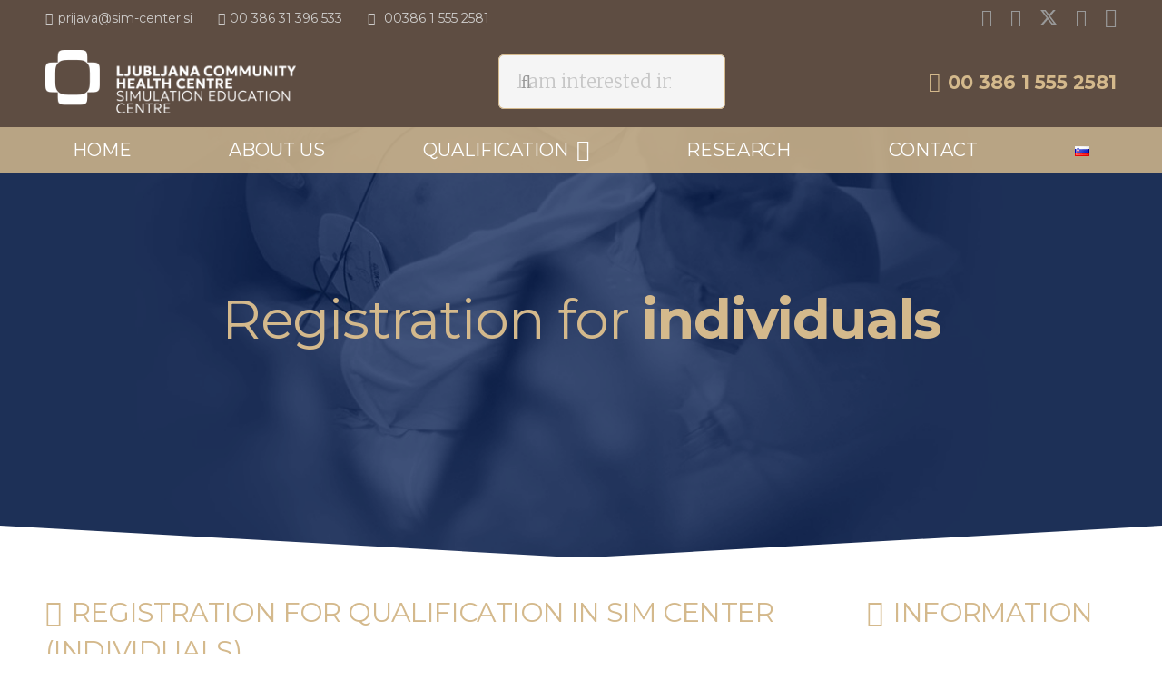

--- FILE ---
content_type: text/html; charset=utf-8
request_url: https://www.google.com/recaptcha/api2/anchor?ar=1&k=6Ley7U8dAAAAAO6hCheM8IwINLl2PlY0RPFw_aQP&co=aHR0cHM6Ly9zaW0tY2VudGVyLnNpOjQ0Mw..&hl=en-GB&v=PoyoqOPhxBO7pBk68S4YbpHZ&theme=light&size=normal&anchor-ms=20000&execute-ms=30000&cb=wibg79df7l3a
body_size: 49699
content:
<!DOCTYPE HTML><html dir="ltr" lang="en-GB"><head><meta http-equiv="Content-Type" content="text/html; charset=UTF-8">
<meta http-equiv="X-UA-Compatible" content="IE=edge">
<title>reCAPTCHA</title>
<style type="text/css">
/* cyrillic-ext */
@font-face {
  font-family: 'Roboto';
  font-style: normal;
  font-weight: 400;
  font-stretch: 100%;
  src: url(//fonts.gstatic.com/s/roboto/v48/KFO7CnqEu92Fr1ME7kSn66aGLdTylUAMa3GUBHMdazTgWw.woff2) format('woff2');
  unicode-range: U+0460-052F, U+1C80-1C8A, U+20B4, U+2DE0-2DFF, U+A640-A69F, U+FE2E-FE2F;
}
/* cyrillic */
@font-face {
  font-family: 'Roboto';
  font-style: normal;
  font-weight: 400;
  font-stretch: 100%;
  src: url(//fonts.gstatic.com/s/roboto/v48/KFO7CnqEu92Fr1ME7kSn66aGLdTylUAMa3iUBHMdazTgWw.woff2) format('woff2');
  unicode-range: U+0301, U+0400-045F, U+0490-0491, U+04B0-04B1, U+2116;
}
/* greek-ext */
@font-face {
  font-family: 'Roboto';
  font-style: normal;
  font-weight: 400;
  font-stretch: 100%;
  src: url(//fonts.gstatic.com/s/roboto/v48/KFO7CnqEu92Fr1ME7kSn66aGLdTylUAMa3CUBHMdazTgWw.woff2) format('woff2');
  unicode-range: U+1F00-1FFF;
}
/* greek */
@font-face {
  font-family: 'Roboto';
  font-style: normal;
  font-weight: 400;
  font-stretch: 100%;
  src: url(//fonts.gstatic.com/s/roboto/v48/KFO7CnqEu92Fr1ME7kSn66aGLdTylUAMa3-UBHMdazTgWw.woff2) format('woff2');
  unicode-range: U+0370-0377, U+037A-037F, U+0384-038A, U+038C, U+038E-03A1, U+03A3-03FF;
}
/* math */
@font-face {
  font-family: 'Roboto';
  font-style: normal;
  font-weight: 400;
  font-stretch: 100%;
  src: url(//fonts.gstatic.com/s/roboto/v48/KFO7CnqEu92Fr1ME7kSn66aGLdTylUAMawCUBHMdazTgWw.woff2) format('woff2');
  unicode-range: U+0302-0303, U+0305, U+0307-0308, U+0310, U+0312, U+0315, U+031A, U+0326-0327, U+032C, U+032F-0330, U+0332-0333, U+0338, U+033A, U+0346, U+034D, U+0391-03A1, U+03A3-03A9, U+03B1-03C9, U+03D1, U+03D5-03D6, U+03F0-03F1, U+03F4-03F5, U+2016-2017, U+2034-2038, U+203C, U+2040, U+2043, U+2047, U+2050, U+2057, U+205F, U+2070-2071, U+2074-208E, U+2090-209C, U+20D0-20DC, U+20E1, U+20E5-20EF, U+2100-2112, U+2114-2115, U+2117-2121, U+2123-214F, U+2190, U+2192, U+2194-21AE, U+21B0-21E5, U+21F1-21F2, U+21F4-2211, U+2213-2214, U+2216-22FF, U+2308-230B, U+2310, U+2319, U+231C-2321, U+2336-237A, U+237C, U+2395, U+239B-23B7, U+23D0, U+23DC-23E1, U+2474-2475, U+25AF, U+25B3, U+25B7, U+25BD, U+25C1, U+25CA, U+25CC, U+25FB, U+266D-266F, U+27C0-27FF, U+2900-2AFF, U+2B0E-2B11, U+2B30-2B4C, U+2BFE, U+3030, U+FF5B, U+FF5D, U+1D400-1D7FF, U+1EE00-1EEFF;
}
/* symbols */
@font-face {
  font-family: 'Roboto';
  font-style: normal;
  font-weight: 400;
  font-stretch: 100%;
  src: url(//fonts.gstatic.com/s/roboto/v48/KFO7CnqEu92Fr1ME7kSn66aGLdTylUAMaxKUBHMdazTgWw.woff2) format('woff2');
  unicode-range: U+0001-000C, U+000E-001F, U+007F-009F, U+20DD-20E0, U+20E2-20E4, U+2150-218F, U+2190, U+2192, U+2194-2199, U+21AF, U+21E6-21F0, U+21F3, U+2218-2219, U+2299, U+22C4-22C6, U+2300-243F, U+2440-244A, U+2460-24FF, U+25A0-27BF, U+2800-28FF, U+2921-2922, U+2981, U+29BF, U+29EB, U+2B00-2BFF, U+4DC0-4DFF, U+FFF9-FFFB, U+10140-1018E, U+10190-1019C, U+101A0, U+101D0-101FD, U+102E0-102FB, U+10E60-10E7E, U+1D2C0-1D2D3, U+1D2E0-1D37F, U+1F000-1F0FF, U+1F100-1F1AD, U+1F1E6-1F1FF, U+1F30D-1F30F, U+1F315, U+1F31C, U+1F31E, U+1F320-1F32C, U+1F336, U+1F378, U+1F37D, U+1F382, U+1F393-1F39F, U+1F3A7-1F3A8, U+1F3AC-1F3AF, U+1F3C2, U+1F3C4-1F3C6, U+1F3CA-1F3CE, U+1F3D4-1F3E0, U+1F3ED, U+1F3F1-1F3F3, U+1F3F5-1F3F7, U+1F408, U+1F415, U+1F41F, U+1F426, U+1F43F, U+1F441-1F442, U+1F444, U+1F446-1F449, U+1F44C-1F44E, U+1F453, U+1F46A, U+1F47D, U+1F4A3, U+1F4B0, U+1F4B3, U+1F4B9, U+1F4BB, U+1F4BF, U+1F4C8-1F4CB, U+1F4D6, U+1F4DA, U+1F4DF, U+1F4E3-1F4E6, U+1F4EA-1F4ED, U+1F4F7, U+1F4F9-1F4FB, U+1F4FD-1F4FE, U+1F503, U+1F507-1F50B, U+1F50D, U+1F512-1F513, U+1F53E-1F54A, U+1F54F-1F5FA, U+1F610, U+1F650-1F67F, U+1F687, U+1F68D, U+1F691, U+1F694, U+1F698, U+1F6AD, U+1F6B2, U+1F6B9-1F6BA, U+1F6BC, U+1F6C6-1F6CF, U+1F6D3-1F6D7, U+1F6E0-1F6EA, U+1F6F0-1F6F3, U+1F6F7-1F6FC, U+1F700-1F7FF, U+1F800-1F80B, U+1F810-1F847, U+1F850-1F859, U+1F860-1F887, U+1F890-1F8AD, U+1F8B0-1F8BB, U+1F8C0-1F8C1, U+1F900-1F90B, U+1F93B, U+1F946, U+1F984, U+1F996, U+1F9E9, U+1FA00-1FA6F, U+1FA70-1FA7C, U+1FA80-1FA89, U+1FA8F-1FAC6, U+1FACE-1FADC, U+1FADF-1FAE9, U+1FAF0-1FAF8, U+1FB00-1FBFF;
}
/* vietnamese */
@font-face {
  font-family: 'Roboto';
  font-style: normal;
  font-weight: 400;
  font-stretch: 100%;
  src: url(//fonts.gstatic.com/s/roboto/v48/KFO7CnqEu92Fr1ME7kSn66aGLdTylUAMa3OUBHMdazTgWw.woff2) format('woff2');
  unicode-range: U+0102-0103, U+0110-0111, U+0128-0129, U+0168-0169, U+01A0-01A1, U+01AF-01B0, U+0300-0301, U+0303-0304, U+0308-0309, U+0323, U+0329, U+1EA0-1EF9, U+20AB;
}
/* latin-ext */
@font-face {
  font-family: 'Roboto';
  font-style: normal;
  font-weight: 400;
  font-stretch: 100%;
  src: url(//fonts.gstatic.com/s/roboto/v48/KFO7CnqEu92Fr1ME7kSn66aGLdTylUAMa3KUBHMdazTgWw.woff2) format('woff2');
  unicode-range: U+0100-02BA, U+02BD-02C5, U+02C7-02CC, U+02CE-02D7, U+02DD-02FF, U+0304, U+0308, U+0329, U+1D00-1DBF, U+1E00-1E9F, U+1EF2-1EFF, U+2020, U+20A0-20AB, U+20AD-20C0, U+2113, U+2C60-2C7F, U+A720-A7FF;
}
/* latin */
@font-face {
  font-family: 'Roboto';
  font-style: normal;
  font-weight: 400;
  font-stretch: 100%;
  src: url(//fonts.gstatic.com/s/roboto/v48/KFO7CnqEu92Fr1ME7kSn66aGLdTylUAMa3yUBHMdazQ.woff2) format('woff2');
  unicode-range: U+0000-00FF, U+0131, U+0152-0153, U+02BB-02BC, U+02C6, U+02DA, U+02DC, U+0304, U+0308, U+0329, U+2000-206F, U+20AC, U+2122, U+2191, U+2193, U+2212, U+2215, U+FEFF, U+FFFD;
}
/* cyrillic-ext */
@font-face {
  font-family: 'Roboto';
  font-style: normal;
  font-weight: 500;
  font-stretch: 100%;
  src: url(//fonts.gstatic.com/s/roboto/v48/KFO7CnqEu92Fr1ME7kSn66aGLdTylUAMa3GUBHMdazTgWw.woff2) format('woff2');
  unicode-range: U+0460-052F, U+1C80-1C8A, U+20B4, U+2DE0-2DFF, U+A640-A69F, U+FE2E-FE2F;
}
/* cyrillic */
@font-face {
  font-family: 'Roboto';
  font-style: normal;
  font-weight: 500;
  font-stretch: 100%;
  src: url(//fonts.gstatic.com/s/roboto/v48/KFO7CnqEu92Fr1ME7kSn66aGLdTylUAMa3iUBHMdazTgWw.woff2) format('woff2');
  unicode-range: U+0301, U+0400-045F, U+0490-0491, U+04B0-04B1, U+2116;
}
/* greek-ext */
@font-face {
  font-family: 'Roboto';
  font-style: normal;
  font-weight: 500;
  font-stretch: 100%;
  src: url(//fonts.gstatic.com/s/roboto/v48/KFO7CnqEu92Fr1ME7kSn66aGLdTylUAMa3CUBHMdazTgWw.woff2) format('woff2');
  unicode-range: U+1F00-1FFF;
}
/* greek */
@font-face {
  font-family: 'Roboto';
  font-style: normal;
  font-weight: 500;
  font-stretch: 100%;
  src: url(//fonts.gstatic.com/s/roboto/v48/KFO7CnqEu92Fr1ME7kSn66aGLdTylUAMa3-UBHMdazTgWw.woff2) format('woff2');
  unicode-range: U+0370-0377, U+037A-037F, U+0384-038A, U+038C, U+038E-03A1, U+03A3-03FF;
}
/* math */
@font-face {
  font-family: 'Roboto';
  font-style: normal;
  font-weight: 500;
  font-stretch: 100%;
  src: url(//fonts.gstatic.com/s/roboto/v48/KFO7CnqEu92Fr1ME7kSn66aGLdTylUAMawCUBHMdazTgWw.woff2) format('woff2');
  unicode-range: U+0302-0303, U+0305, U+0307-0308, U+0310, U+0312, U+0315, U+031A, U+0326-0327, U+032C, U+032F-0330, U+0332-0333, U+0338, U+033A, U+0346, U+034D, U+0391-03A1, U+03A3-03A9, U+03B1-03C9, U+03D1, U+03D5-03D6, U+03F0-03F1, U+03F4-03F5, U+2016-2017, U+2034-2038, U+203C, U+2040, U+2043, U+2047, U+2050, U+2057, U+205F, U+2070-2071, U+2074-208E, U+2090-209C, U+20D0-20DC, U+20E1, U+20E5-20EF, U+2100-2112, U+2114-2115, U+2117-2121, U+2123-214F, U+2190, U+2192, U+2194-21AE, U+21B0-21E5, U+21F1-21F2, U+21F4-2211, U+2213-2214, U+2216-22FF, U+2308-230B, U+2310, U+2319, U+231C-2321, U+2336-237A, U+237C, U+2395, U+239B-23B7, U+23D0, U+23DC-23E1, U+2474-2475, U+25AF, U+25B3, U+25B7, U+25BD, U+25C1, U+25CA, U+25CC, U+25FB, U+266D-266F, U+27C0-27FF, U+2900-2AFF, U+2B0E-2B11, U+2B30-2B4C, U+2BFE, U+3030, U+FF5B, U+FF5D, U+1D400-1D7FF, U+1EE00-1EEFF;
}
/* symbols */
@font-face {
  font-family: 'Roboto';
  font-style: normal;
  font-weight: 500;
  font-stretch: 100%;
  src: url(//fonts.gstatic.com/s/roboto/v48/KFO7CnqEu92Fr1ME7kSn66aGLdTylUAMaxKUBHMdazTgWw.woff2) format('woff2');
  unicode-range: U+0001-000C, U+000E-001F, U+007F-009F, U+20DD-20E0, U+20E2-20E4, U+2150-218F, U+2190, U+2192, U+2194-2199, U+21AF, U+21E6-21F0, U+21F3, U+2218-2219, U+2299, U+22C4-22C6, U+2300-243F, U+2440-244A, U+2460-24FF, U+25A0-27BF, U+2800-28FF, U+2921-2922, U+2981, U+29BF, U+29EB, U+2B00-2BFF, U+4DC0-4DFF, U+FFF9-FFFB, U+10140-1018E, U+10190-1019C, U+101A0, U+101D0-101FD, U+102E0-102FB, U+10E60-10E7E, U+1D2C0-1D2D3, U+1D2E0-1D37F, U+1F000-1F0FF, U+1F100-1F1AD, U+1F1E6-1F1FF, U+1F30D-1F30F, U+1F315, U+1F31C, U+1F31E, U+1F320-1F32C, U+1F336, U+1F378, U+1F37D, U+1F382, U+1F393-1F39F, U+1F3A7-1F3A8, U+1F3AC-1F3AF, U+1F3C2, U+1F3C4-1F3C6, U+1F3CA-1F3CE, U+1F3D4-1F3E0, U+1F3ED, U+1F3F1-1F3F3, U+1F3F5-1F3F7, U+1F408, U+1F415, U+1F41F, U+1F426, U+1F43F, U+1F441-1F442, U+1F444, U+1F446-1F449, U+1F44C-1F44E, U+1F453, U+1F46A, U+1F47D, U+1F4A3, U+1F4B0, U+1F4B3, U+1F4B9, U+1F4BB, U+1F4BF, U+1F4C8-1F4CB, U+1F4D6, U+1F4DA, U+1F4DF, U+1F4E3-1F4E6, U+1F4EA-1F4ED, U+1F4F7, U+1F4F9-1F4FB, U+1F4FD-1F4FE, U+1F503, U+1F507-1F50B, U+1F50D, U+1F512-1F513, U+1F53E-1F54A, U+1F54F-1F5FA, U+1F610, U+1F650-1F67F, U+1F687, U+1F68D, U+1F691, U+1F694, U+1F698, U+1F6AD, U+1F6B2, U+1F6B9-1F6BA, U+1F6BC, U+1F6C6-1F6CF, U+1F6D3-1F6D7, U+1F6E0-1F6EA, U+1F6F0-1F6F3, U+1F6F7-1F6FC, U+1F700-1F7FF, U+1F800-1F80B, U+1F810-1F847, U+1F850-1F859, U+1F860-1F887, U+1F890-1F8AD, U+1F8B0-1F8BB, U+1F8C0-1F8C1, U+1F900-1F90B, U+1F93B, U+1F946, U+1F984, U+1F996, U+1F9E9, U+1FA00-1FA6F, U+1FA70-1FA7C, U+1FA80-1FA89, U+1FA8F-1FAC6, U+1FACE-1FADC, U+1FADF-1FAE9, U+1FAF0-1FAF8, U+1FB00-1FBFF;
}
/* vietnamese */
@font-face {
  font-family: 'Roboto';
  font-style: normal;
  font-weight: 500;
  font-stretch: 100%;
  src: url(//fonts.gstatic.com/s/roboto/v48/KFO7CnqEu92Fr1ME7kSn66aGLdTylUAMa3OUBHMdazTgWw.woff2) format('woff2');
  unicode-range: U+0102-0103, U+0110-0111, U+0128-0129, U+0168-0169, U+01A0-01A1, U+01AF-01B0, U+0300-0301, U+0303-0304, U+0308-0309, U+0323, U+0329, U+1EA0-1EF9, U+20AB;
}
/* latin-ext */
@font-face {
  font-family: 'Roboto';
  font-style: normal;
  font-weight: 500;
  font-stretch: 100%;
  src: url(//fonts.gstatic.com/s/roboto/v48/KFO7CnqEu92Fr1ME7kSn66aGLdTylUAMa3KUBHMdazTgWw.woff2) format('woff2');
  unicode-range: U+0100-02BA, U+02BD-02C5, U+02C7-02CC, U+02CE-02D7, U+02DD-02FF, U+0304, U+0308, U+0329, U+1D00-1DBF, U+1E00-1E9F, U+1EF2-1EFF, U+2020, U+20A0-20AB, U+20AD-20C0, U+2113, U+2C60-2C7F, U+A720-A7FF;
}
/* latin */
@font-face {
  font-family: 'Roboto';
  font-style: normal;
  font-weight: 500;
  font-stretch: 100%;
  src: url(//fonts.gstatic.com/s/roboto/v48/KFO7CnqEu92Fr1ME7kSn66aGLdTylUAMa3yUBHMdazQ.woff2) format('woff2');
  unicode-range: U+0000-00FF, U+0131, U+0152-0153, U+02BB-02BC, U+02C6, U+02DA, U+02DC, U+0304, U+0308, U+0329, U+2000-206F, U+20AC, U+2122, U+2191, U+2193, U+2212, U+2215, U+FEFF, U+FFFD;
}
/* cyrillic-ext */
@font-face {
  font-family: 'Roboto';
  font-style: normal;
  font-weight: 900;
  font-stretch: 100%;
  src: url(//fonts.gstatic.com/s/roboto/v48/KFO7CnqEu92Fr1ME7kSn66aGLdTylUAMa3GUBHMdazTgWw.woff2) format('woff2');
  unicode-range: U+0460-052F, U+1C80-1C8A, U+20B4, U+2DE0-2DFF, U+A640-A69F, U+FE2E-FE2F;
}
/* cyrillic */
@font-face {
  font-family: 'Roboto';
  font-style: normal;
  font-weight: 900;
  font-stretch: 100%;
  src: url(//fonts.gstatic.com/s/roboto/v48/KFO7CnqEu92Fr1ME7kSn66aGLdTylUAMa3iUBHMdazTgWw.woff2) format('woff2');
  unicode-range: U+0301, U+0400-045F, U+0490-0491, U+04B0-04B1, U+2116;
}
/* greek-ext */
@font-face {
  font-family: 'Roboto';
  font-style: normal;
  font-weight: 900;
  font-stretch: 100%;
  src: url(//fonts.gstatic.com/s/roboto/v48/KFO7CnqEu92Fr1ME7kSn66aGLdTylUAMa3CUBHMdazTgWw.woff2) format('woff2');
  unicode-range: U+1F00-1FFF;
}
/* greek */
@font-face {
  font-family: 'Roboto';
  font-style: normal;
  font-weight: 900;
  font-stretch: 100%;
  src: url(//fonts.gstatic.com/s/roboto/v48/KFO7CnqEu92Fr1ME7kSn66aGLdTylUAMa3-UBHMdazTgWw.woff2) format('woff2');
  unicode-range: U+0370-0377, U+037A-037F, U+0384-038A, U+038C, U+038E-03A1, U+03A3-03FF;
}
/* math */
@font-face {
  font-family: 'Roboto';
  font-style: normal;
  font-weight: 900;
  font-stretch: 100%;
  src: url(//fonts.gstatic.com/s/roboto/v48/KFO7CnqEu92Fr1ME7kSn66aGLdTylUAMawCUBHMdazTgWw.woff2) format('woff2');
  unicode-range: U+0302-0303, U+0305, U+0307-0308, U+0310, U+0312, U+0315, U+031A, U+0326-0327, U+032C, U+032F-0330, U+0332-0333, U+0338, U+033A, U+0346, U+034D, U+0391-03A1, U+03A3-03A9, U+03B1-03C9, U+03D1, U+03D5-03D6, U+03F0-03F1, U+03F4-03F5, U+2016-2017, U+2034-2038, U+203C, U+2040, U+2043, U+2047, U+2050, U+2057, U+205F, U+2070-2071, U+2074-208E, U+2090-209C, U+20D0-20DC, U+20E1, U+20E5-20EF, U+2100-2112, U+2114-2115, U+2117-2121, U+2123-214F, U+2190, U+2192, U+2194-21AE, U+21B0-21E5, U+21F1-21F2, U+21F4-2211, U+2213-2214, U+2216-22FF, U+2308-230B, U+2310, U+2319, U+231C-2321, U+2336-237A, U+237C, U+2395, U+239B-23B7, U+23D0, U+23DC-23E1, U+2474-2475, U+25AF, U+25B3, U+25B7, U+25BD, U+25C1, U+25CA, U+25CC, U+25FB, U+266D-266F, U+27C0-27FF, U+2900-2AFF, U+2B0E-2B11, U+2B30-2B4C, U+2BFE, U+3030, U+FF5B, U+FF5D, U+1D400-1D7FF, U+1EE00-1EEFF;
}
/* symbols */
@font-face {
  font-family: 'Roboto';
  font-style: normal;
  font-weight: 900;
  font-stretch: 100%;
  src: url(//fonts.gstatic.com/s/roboto/v48/KFO7CnqEu92Fr1ME7kSn66aGLdTylUAMaxKUBHMdazTgWw.woff2) format('woff2');
  unicode-range: U+0001-000C, U+000E-001F, U+007F-009F, U+20DD-20E0, U+20E2-20E4, U+2150-218F, U+2190, U+2192, U+2194-2199, U+21AF, U+21E6-21F0, U+21F3, U+2218-2219, U+2299, U+22C4-22C6, U+2300-243F, U+2440-244A, U+2460-24FF, U+25A0-27BF, U+2800-28FF, U+2921-2922, U+2981, U+29BF, U+29EB, U+2B00-2BFF, U+4DC0-4DFF, U+FFF9-FFFB, U+10140-1018E, U+10190-1019C, U+101A0, U+101D0-101FD, U+102E0-102FB, U+10E60-10E7E, U+1D2C0-1D2D3, U+1D2E0-1D37F, U+1F000-1F0FF, U+1F100-1F1AD, U+1F1E6-1F1FF, U+1F30D-1F30F, U+1F315, U+1F31C, U+1F31E, U+1F320-1F32C, U+1F336, U+1F378, U+1F37D, U+1F382, U+1F393-1F39F, U+1F3A7-1F3A8, U+1F3AC-1F3AF, U+1F3C2, U+1F3C4-1F3C6, U+1F3CA-1F3CE, U+1F3D4-1F3E0, U+1F3ED, U+1F3F1-1F3F3, U+1F3F5-1F3F7, U+1F408, U+1F415, U+1F41F, U+1F426, U+1F43F, U+1F441-1F442, U+1F444, U+1F446-1F449, U+1F44C-1F44E, U+1F453, U+1F46A, U+1F47D, U+1F4A3, U+1F4B0, U+1F4B3, U+1F4B9, U+1F4BB, U+1F4BF, U+1F4C8-1F4CB, U+1F4D6, U+1F4DA, U+1F4DF, U+1F4E3-1F4E6, U+1F4EA-1F4ED, U+1F4F7, U+1F4F9-1F4FB, U+1F4FD-1F4FE, U+1F503, U+1F507-1F50B, U+1F50D, U+1F512-1F513, U+1F53E-1F54A, U+1F54F-1F5FA, U+1F610, U+1F650-1F67F, U+1F687, U+1F68D, U+1F691, U+1F694, U+1F698, U+1F6AD, U+1F6B2, U+1F6B9-1F6BA, U+1F6BC, U+1F6C6-1F6CF, U+1F6D3-1F6D7, U+1F6E0-1F6EA, U+1F6F0-1F6F3, U+1F6F7-1F6FC, U+1F700-1F7FF, U+1F800-1F80B, U+1F810-1F847, U+1F850-1F859, U+1F860-1F887, U+1F890-1F8AD, U+1F8B0-1F8BB, U+1F8C0-1F8C1, U+1F900-1F90B, U+1F93B, U+1F946, U+1F984, U+1F996, U+1F9E9, U+1FA00-1FA6F, U+1FA70-1FA7C, U+1FA80-1FA89, U+1FA8F-1FAC6, U+1FACE-1FADC, U+1FADF-1FAE9, U+1FAF0-1FAF8, U+1FB00-1FBFF;
}
/* vietnamese */
@font-face {
  font-family: 'Roboto';
  font-style: normal;
  font-weight: 900;
  font-stretch: 100%;
  src: url(//fonts.gstatic.com/s/roboto/v48/KFO7CnqEu92Fr1ME7kSn66aGLdTylUAMa3OUBHMdazTgWw.woff2) format('woff2');
  unicode-range: U+0102-0103, U+0110-0111, U+0128-0129, U+0168-0169, U+01A0-01A1, U+01AF-01B0, U+0300-0301, U+0303-0304, U+0308-0309, U+0323, U+0329, U+1EA0-1EF9, U+20AB;
}
/* latin-ext */
@font-face {
  font-family: 'Roboto';
  font-style: normal;
  font-weight: 900;
  font-stretch: 100%;
  src: url(//fonts.gstatic.com/s/roboto/v48/KFO7CnqEu92Fr1ME7kSn66aGLdTylUAMa3KUBHMdazTgWw.woff2) format('woff2');
  unicode-range: U+0100-02BA, U+02BD-02C5, U+02C7-02CC, U+02CE-02D7, U+02DD-02FF, U+0304, U+0308, U+0329, U+1D00-1DBF, U+1E00-1E9F, U+1EF2-1EFF, U+2020, U+20A0-20AB, U+20AD-20C0, U+2113, U+2C60-2C7F, U+A720-A7FF;
}
/* latin */
@font-face {
  font-family: 'Roboto';
  font-style: normal;
  font-weight: 900;
  font-stretch: 100%;
  src: url(//fonts.gstatic.com/s/roboto/v48/KFO7CnqEu92Fr1ME7kSn66aGLdTylUAMa3yUBHMdazQ.woff2) format('woff2');
  unicode-range: U+0000-00FF, U+0131, U+0152-0153, U+02BB-02BC, U+02C6, U+02DA, U+02DC, U+0304, U+0308, U+0329, U+2000-206F, U+20AC, U+2122, U+2191, U+2193, U+2212, U+2215, U+FEFF, U+FFFD;
}

</style>
<link rel="stylesheet" type="text/css" href="https://www.gstatic.com/recaptcha/releases/PoyoqOPhxBO7pBk68S4YbpHZ/styles__ltr.css">
<script nonce="u3uO4mNn4UjhZdJOWcW8AA" type="text/javascript">window['__recaptcha_api'] = 'https://www.google.com/recaptcha/api2/';</script>
<script type="text/javascript" src="https://www.gstatic.com/recaptcha/releases/PoyoqOPhxBO7pBk68S4YbpHZ/recaptcha__en_gb.js" nonce="u3uO4mNn4UjhZdJOWcW8AA">
      
    </script></head>
<body><div id="rc-anchor-alert" class="rc-anchor-alert"></div>
<input type="hidden" id="recaptcha-token" value="[base64]">
<script type="text/javascript" nonce="u3uO4mNn4UjhZdJOWcW8AA">
      recaptcha.anchor.Main.init("[\x22ainput\x22,[\x22bgdata\x22,\x22\x22,\[base64]/[base64]/[base64]/bmV3IHJbeF0oY1swXSk6RT09Mj9uZXcgclt4XShjWzBdLGNbMV0pOkU9PTM/bmV3IHJbeF0oY1swXSxjWzFdLGNbMl0pOkU9PTQ/[base64]/[base64]/[base64]/[base64]/[base64]/[base64]/[base64]/[base64]\x22,\[base64]\x22,\[base64]/DicONbEDDnT5EVMKVLEfDkcOEX8O4NcOrwqZMFcOtw5HClsOqwoHDoiVBMAfDjRUJw75Pw4oZTsKYwpfCt8Kmw68Ew5TCtR0Tw5rCjcKFwo7DqmA3wppBwpdoMcK7w4fCgiDCl1PCjsOBQcKaw7/Dh8K/BsO3wofCn8O0wrgWw6FBcXbDr8KNKyZuwoDCr8OzwpnDpMKRwpdJwqHDpsOiwqIHw7vCrsOLwqPCncOBfg0lZTHDn8KcPMK+YA7DiS0vFnTCmR9Iw7DCkjXCr8OpwrA/woY3ZlxFV8KBw4oPLl1OworCiGE/[base64]/CscKyw63Ci8KcCMO2WQZLQcKhHTkvwqUPw4fDnThNwpRow4A1WgXDn8Kww6RAPcKrwojCng5ha8OZw4PDoGPCqwx2w48jwrwOFsKpcmgpwqHDgcOMCVx8w6EGw57DgWRYw43Ck1UCUCXCvyo+SsKbw4DDum5dEsO4X34+NMOJbR8sw7LCl8KlLBHDtcOCwq/DtAQSwq7DiMOzw7Y1w5PDgcOHG8O/DjlQwrzCtzvDpnA2wrXCsTxowo7DncKweU44G8K7PDVlS2zDhMKAQ8KewpPDrcOXbnMTwqF5IMKvesOOKMOjP8O6N8Onwp7DrMO+LXvCljUMw4DCrcKAQMK/w5pSw63DnsOjBBNyVsOtw7fClcOHayc2SsOXwqJJwqTDk1vCgsO+wo1zU8KTQMOQG8K/wpLCkMOTRkl6w6Iow44rwr/ClHTCvcKLCsODw4vDmz4lwoJPwplNwrxCwqbDhHHCuG7Cn1hTw7jCg8OnwqvDjXDChsOfw6HDh3DCswbCnQbDqMOffWLDsAbDhMOKwrPCmMKfGsKDWMKEJMO2EMOXw6DCr8Ogwq7Cvms9CxArVEtmX8K5I8OJw5/CvMOQwq5qwpLDlkYfa8K1YQQYAMOveFVtw5IYwqIEGMK5JMOQIMKyJcOgM8KLwo0sUlrDg8OLw5sKbcKOwqdDwonCtlXCksObw6nCucKAw7PDtMOXw5Q9wrhxR8OawrdDUiPDv8OPCsKjwoszwpLDsXPCn8Ktw6XDlgbCrcKkRi0yw7/DjB81VxRSZS9MaBhFw7nDj3deK8OBHMKWJTAlVcKsw6bCmEdvTkDCpithc10BBUHDknrChyrDli/CtcKXLsOmasOsMMKLM8OWfDwsDzBRQ8KSKFEnw7DCv8OFW8KvwqYuw78Bw7TDrsOTwq4OwojDiGzClMOaOMK6wp56HjYrCQ3CjgI2NUHDsS7Cg0s6w5gNw5/CpxERT8KHQcOqbsK6w67DhnhROXzCqMOKwrU6w6IXw4/DkcK2wq1RbEkeGsKJTMK+wpd4w6xrwoMvTMKKwotEw69mw5c5w4TDoMOSE8OmaDtew7TCn8KkIcOECjzCh8K7w6/[base64]/DgsOIw7gbKMKkKXk9AcOZJcOvwpVhcsKddGbCusKHwpnCkcOmA8OxFHPDr8KqwqTCpxXCu8Odw7V7w5tTwrHDpsKJwp9KDzARHsKCw5Mlw4/ClQ0lwowfTsO5w5oNwqIoNsO7WcKBwoDDtcKZbsKswpcPw7jDiMKVPQg6AMK3KnfCjsOxwoVWw5NLwo9Dwr/[base64]/DtsOVw60FwoUJe8OMw5vCoGHDjMOyw5YPwozClkDDlDwRTjbCon8adsKjHcKFCcOjWsORFsOxYE/[base64]/OcO/woTClcO3fAfDicKAI3cywqzDusKXdDIdw6xafcOYwoLDm8ORwpUNw5B1w4fCkcK/CsOKDkYgH8OBwpIsw7/ClsKIQsOtwrnDnnvDhMKeZMKZYsKMw5pww53DphZ0w6DDgcOkw6/DoGfCpsOfUMK8IVVqNm4MJkY+wpRYY8OQO8O4w4TDu8Kcw63DtXDDpcKeHDfCuVTCqcKfw4NiHWQ4w6dWwoNnwpfCu8O/w7jDicKvfMOwNXM5w7IuwroIwq09w4vCnMO+TQrDq8KGeDjDkj3Dh1zCgsOUw6PCvcKcScKwf8KFwpoZL8KXKsKewpNwZ2DDiTnDh8Obw5zCmQUcKcO0w50Ac1ErbQUsw4nCjV7Cj1gOHQfDsH7CisKGw7PDt8Oww5/Cv3hjwqXDin/DocK7w5XDvF0fwqtVL8OYw47CrEcywr/Dk8KFw5wvwoLDrmzDlkjDtnLDh8OOwo/[base64]/wrrDpHhGwq/CiXBDw7Ydw7sQM8Oww45Ew7xWw5vCgBQHwqbDncOadlrClhYQGzEMwrR7N8K/[base64]/[base64]/DtT/DmsOdacKbEQx5w6zDukzCukN4wp7CvMOJAsOKDsOHwq7CvMKuSFNra1rCk8OBQRfDhMKcF8OYSsKzUT/CiFR6w4jDvDDCm0bDmjkYw6PDp8OCwpDCgmZ4RMOAw5ApMg4nwo1UwqYAXcOxw5sHwpQIMlN7wpFbSsK5w4XDtMOxw4MACsO0w5nDosOfwqojPyHCpcK8FsKTZBDCnH0Gw7fCqBrCgwIBw4/Ch8K8VcKUDD/DmsOww48hccOAw7fDunMUw60FFcOxYMOTw6fDs8OgPsKkwqp+BcKYIcOlDTFqwojDmFbDtGHCrSvDm1zCtjg9SGkOfmx1wr/[base64]/DgMKTSE7DnMKcw5hjAUxfK8OsM8KlEhZLFFjDhiDCqiUNw4PDhcKPwq0bbAHCnk90P8K/w7/CmynCilPCncKfUMKowrcfA8KxJnJVw7p6DsOYCStnwrfDpE8wZ0Rhw7/DuhM7wqI/w780fUUAcsKfw6F/w6E1U8Kxw7Y1OMK1IMOiMx7DjMOSOlBMw73DnsOQfl1dKCLDvcKww4QhMG9nw74Dw7XCncKbKcKjwro9w4zClGnDp8Kaw4HDgsOnZsKafMOHw4DCmcKoSMOlN8KuwqbDpWPDvW/CsBFOEyLCusOGwpHDrmnCksOPwqkBw6PCtUtdw5zDnBpiTcKjVSbDv3XDkCTCiTvCucKhwrMKHsKvX8OKOMKHH8KcwqnCosKbwo9Ew7tdw6ZaSX/DqDLDmsONScOaw4kGw5zDqU/Dk8OqKUMSFsOuG8K8fGzChMKFExcZOcOzw4ANT0/[base64]/ChUo/Tld/[base64]/Dl1NYwrFEwrnDksOOwpPCt281NsKyw5zDv8KKTMKxbsOvw7Ygw6XCqcOaasOjW8ODUsKicTjCiTdLw53DvcKiwqTDuzvCgMONw6ZvD1LDuXNpwr9eZVvDmBDDpMO8QVhZfcKyGsKjwrzDj0Zdw5LCkjXDmgHCgsOwwpo2bX/Cm8KuVDxYwoYVw784w5/[base64]/CucOkPcKZJ8KZOEogVkDCvcKwCcKMwoIDw67ClQI9woUww5DDg8KjSn94VzEAwqXDjgbCvj/Ct1TDh8O5HsK7w6nDqCPDkMKCThnDlBRAw605RsKkwqDDnMOEBcKGwqLCqMOlHnvCg2/CphPCvUbDsQQqw4cvRsO5XcKrw4Q5IsKSwrLCusKTw5MVFw/Dp8OZFm5cKMOTbsOGViDCgWbChsOPwqwcOV/ChRhhwpNHOMOtbXF4wpfCocOAbcKTw6fCjx17VMKNYlBGc8K5UGPDhsKROCnDp8KLwqxQccOFw63DvsO/GnkVRmfDiU8+WMKebDzCicOzwrPDjMOgHMKxw4tHbMKVXMK1W2wYJD/DrUxvwrwuwrrDp8KEDcOTR8KXQ2BWIhvCtwpcwrPDo0PDrDoHeVIuw6hXc8KRw6B1VSTCscO+YsOjEMKYY8OQGEdAcQjDikrDuMOdIMKDfsKww4nCkgvCj8KjWSpSLGXCncK/UwAQHkg8IcKOw6nDsxDCv2TDjU05woEYw6bDhhvCkx97U8ONwq7DvkvDtsKwIxPCvn4zwrbDvsKAwrhNwoVra8OLwpTDuMOJCFkLdj3CmAwXwrIjw4drB8KPwpDDscKNw6dbwqQQYHsAa2nDksOoGU/CnMK+T8KCCWvDkMK6w6DDisO/PcOhwoAkZCgJw7rDjcKfA0PCqsKnw5HChcOQw4U2bsKoO19vLhpsKcOKacKbR8OJRx7ChUrDqMKmw4laWCvDp8O9w5XCvRJeVcOPwpd2w6wPw50UwqLDlVkRXjfDtkfDssKCY8OQwp1QwqTDpcOwwo7Ds8OAFWFEXW7DhXoiwpHCoQ0JI8K/[base64]/CusK2wo1Yw70yw5UYwqsmwqzDly4aNsOLPcOvw4fDoQB5w6ciwpgfJMK6wq3CiBbDhMK/NMO/IMK8wqHDoQrDjExRw4/Dh8Ouw5FcwqEzw4zCk8KXRBzDnUdxBlXCkhvCvQvDpGxoeyzCl8KeKgp/wovCmGHDu8OQHMOuJGhxX8KfRcKUwovDp1rCo8KlO8O5w5DCjMKJw69mJX3CrsKpwqBnw4TDhsOAFsKEacK2w43DlcO1wog9Z8OtPsKQU8OBwqo4w7RUf212dRbCtcKjJQXDgsOcw49/w4HCm8OuVUTDiVJ/wpfCsQAmCH8QDsO/ecKcH2Npw4vDk1FNw5rCgyRYAcKfTyfDisOCwq4rwp5JwrUrw6zDnMKpwoTDpQrCsFR8w71YT8OFCUzDscOnLcOCVAjChilCw7DCjUjCn8Olw7jCgkRBPiLCoMKxw5xHbcKOwoVjwrrDtHjDskgDw5lAw6t/wrXDnHAhw40GLMKmRS18CA3DlMOtRCnChMOzw6NIwrFvwq7DtsOYw55oa8KKw4dfYS/DpsOvwrQvwod+esOkwpYCD8KHwoPDn3jDlHbDtsOJwrdQJG4yw4JQZ8KWUSMrwoEYMcKXwqjCqT9uHcKoGMK/aMKoScOyKDbCjUPDm8O3J8O+AGw1w4ZHBn7CvsO1wr5tD8KIM8O8w7DDhC3CjSnDmDweMMKiMsKjwpPDjFnDhAFnWi3DkjoRw7xBw518w6/DqkDCgcOHBxLDvcO9woFMFsKewpLDmkXDvcONw6RUw6JmdcKYe8OCIcK1ScKdPsOZLVPCvFXDnsOgw4/Dl33CjiUGw5gPNlzDqcKpw67DlMOWV2DDmTHDjMKyw6bDqX1Le8Kvwp99w6jDmy7DhsKnwrgKwp0aWUHDoT8MUhHDhMOaDcOUMcKWwr/Dim0sPcOCwpUnw4DCk246LMOVwo5hwobDt8OkwqhUwr0zYAoUwp53NBzClMO8wosxw4TCuRY6wq9AVD1uA07CihE+wonDo8KANcKeDMK3DyHCtMKBw4HDlsKIw4wdwphLNw/CuhrDqU53wovDkTgDLUfCrkY4bUASw67DmMKZw5dbw6jCgcOHDMOUOMK/O8KGI1VzwofDkRnCrBLDvh/CvUPCosK1I8O8Q20fEk5QFMOEw5Bnw6pJXcOjwo/DsG4tKxAkw5zCpRU2ehHDrHMLwo/Cv0QfEcKbNMK7wpvDphEXwrs0wpLCrMKqwqHDvjEHwqIIwrMlw4jCpAN6w6tGDxo9w6sXGsOQwrvCtkEiwrgnIsO6w5LCtcK2wrfDpkN8ZiVVTQ3DnMKmOWHCqT0/[base64]/[base64]/DvMKrNVJPOBrCs8K3WALDhMOzUcOQwq3Chh5+A8KawrgjM8OHw7RYacKnUcKAe09Fwq/Ci8OWw7rCjGsDwo93wpzCrxDDnMKHf1tjw4Nzw4RVRR/DkcOseGjCgzYuwrxxw7NdZcKwSgg1w6fDssKXPMK8wpYfw5hMLAQtc2nDiGEtWcOwWw7ChcOrJsKsCgoNccKfK8Ouw6XCmxHDn8OPw6B2w6lEO11Yw6zCrjEER8OWwrUiwo3CjMKpBEo2w43DvTFhwrnDqBl2AnjCt2jDt8OxS0JwwrDDvMOsw5sNwq/[base64]/Dvn8eKDs0w7hewpURw4ZMw7bDqkbDvsKrw4g1e8K1D0rCox8pwo7Dn8OcUWVKT8KhMsOueUTDtcKjLSpfw7c7M8KBbMO1PW1kK8OFw6bDgkVTwrMiwoPColjDogzClzlVOE7CvcKRwqTCqcKeQH3CssOPVjRuFVMlw7XCt8O1VsKVGm/DrcOIBlRefCdaw6wfXMKfwofCmMOdwoI6QMO+P2gYwrzCqR5zcsKYwpfCm2oOTxVaw53DmsO8csOqw5LCmwl6F8KyREvDi3jCgUdAw4cpFcOqcsKvw73DuhPDn1JdNMO/wqsjTMOJw6DDnMKwwqZlMTwKw5PDssKMQh9tWwPCiwgvXsODbcKsAkdPw4bDshrDtcKEVcOpVsKbF8OIVsK8KcOwwpt1w418LDzDtR4VHH7DjG/DhjwPwqkeIygpeQ0KKSfDqMKULsO/K8KRwpjDnXnCuWLDlMOPwp7Dm1Rqw4vCm8K6w7NdF8K6d8K8w6rCnBzDs1PCgQ1ROcKwbkzDhSlwG8Otw7gcw7VAeMK0YxA1w7nCgSdJfQEBw7PDvsKbKRPCt8OQwqDDt8KYw4kBJ1N6w4LCnMKYwoJHPcKKwr3DsMKeCsO4wq/[base64]/A8O2Fmsmwr83w4YkGMO5wrx9WhnDgsOmYsOLY1XCncOEwpTClSjCmcOmw6gIwrE7woN3w7nCvCoYK8KmcndjA8K7w54uHgElwrzChArCqwZMw7nDgn/Ds0vCoU5kw6d/[base64]/Dp8KAJMOeQ8KnwrTChMOmw6BrVVMNdsOadz5cGnYCw4vCsMKZdmo4bloUKsKzwp8TwrRAw7JtwqB+w47CqVkrCsOFw4ZZW8OmwrfDiQ83w7bDmnfCsMKpTEXCvMOsZjYdwrEtw7hUw7FuScKYRMO/HX/[base64]/CsSnDlsKmw5ZwTcKLNW97wqR9w4rCh8Osw4p0KFkww5/Di8KoGMOhw4jDvMONw6NEwpIUEjdELi/[base64]/[base64]/wrURe8KrISrDicKUw4LCv0vDi8OOwrbCsMOeSzYFwpXCpMKzwpTDqWd9w4R6asKuw4IlIcOzwq5OwqB/e39AcXDDjSF/Rl9Jw4dwwoHDkMKWwqfDoFBBwrlHwpMTHHV3wpTDksOaBsOXX8KcKsKedFJFwq98w73DtmHDvx/DqVMCL8K7wqBXD8KewqJswpvCnhPDmGVawpfDl8Kqwo3DkMOEVMKSwrzDtsKJw6trX8KvKxJ0w7LDisOvwp/[base64]/[base64]/DvGYRRMOIw6fDt8OEGcOcacK/OMK0w4HDvH/DmAzCoMOzTMO7w5EkwqPDmU1/bx/CuDDCpVBfdkZjwp3CmHHCosOncxTCnsK6RcKjecKKVEjDkcKMwoHDscKWLT3Ct2LDqV8Lw4PCoMORw7HCm8K7wqQoZQXDucKWwrNqc8Omw7/DjxHDgsK+woPDkWRbZcOvwpUaIcKnwqbCsFdrOGDDpVUyw5XCg8Knw6gEBzrCvl8lw7LClywvHmzDgFFBFMOkwoplL8O8MDFdw6XDqcKww5fCksK7w7LDryPCisO/wozCpGTDqcOTw5XCtsKDwrZQLTnDpcKiw6zDgMO+LA0KPm3DlcOFw6IkcMOmUcOlw7hXX8Kdw4JuwrbChcOkwpXDo8Kdwo3Cj1/CkyHCtXzDocO/dMK1dMKxbcOVwpTCgMOPFD/DtR9Lwqd5wrcTw5PDgMOGwoV2w6PCn31vLVgvwpFsw6nDoj/DpWRDwp7DozZ+MwHDi31DwrnCrz/DlcOtSmtJNcOAw4LDq8KWw4cDO8Kkw6nCkjbCuC3Dr10/[base64]/CmUMSw5k9w4bDn8OKEGjDr8O5cVvDpcKVwrzCrsOrw63CssKaDcO8KVfDscKuAcKnwpUzdwDDscOAwokjPMKZwoTDnwQnfsO7PsKQwonCrsKZO33CrMK4OsKow6rDjCTCuQTDl8O6CB8Uwo/CqcOUQAU7w5l3woU0EMKAwo5SN8OLwr/[base64]/[base64]/CsHFsMMKEZS/[base64]/Cp8Khw7pQw5UyfTbDrFZ7wrB0wpvDqkvDscKpw5x2OB/[base64]/DvsKtPy7CtTJnwrsHa8K5CMOBSx/Dnw8mYxcRwrPCk09aVQVCccKvAcKnwqU4woR3OsKTPRXDux/DscK7bRbDkgxFNsKewoTCj3fDosKtw4plRzvCpsOawoLDvHAKw6DCsHTDhMO/w57CnD3DhVjDssKVw5J/[base64]/DqwI+w6oJw6bCn8O4WcKfDxUSwqvCs8ORLjN0wr8Vwqh0eyLCq8Oaw4ZIbMO4wprDlRdeNsOdwq3Du1djw7hsC8OZRXvCinnCgsOPw5tVw67CrMKnwq7CsMK8cC/Dt8KRwrA1E8OGw5XDqWcowp4eMh0swpluw5zDqsOOQBwTw4low4jDo8KbJsKDw5Yiw6whAsK2wokCwpnDkDlzPhRJwr0jwp3DlsOlwq/[base64]/Cs3YSZ8K6wqTDhSoxUirCi8KLwqc0VHJvwozDrwrCkR4uJAZuw6nCg1okfnkebAbCowNGw5LDhw/Dg23DhMOjwoDDkGRhwrcKVMOZw7bDkcKOwpTDomUDw5Jkw7HDn8OBBGINw5fDu8KwwrPDhBnCosKfMkh1wqJ9ERQWw4HCnywdw7kHw68/[base64]/Dn8Olw4vCs8KtwqPDkxs6wqTChcOzw45YMsOmwpIgw53CsXDCkcKjw5HDtiI1wqxaw7jCsFPCrcKMwqlMQMOQwoXDosOtVQnCpCVhwpHCqnQHdcOEwo0lRkTCl8KpWWTDqMOAfcK/[base64]/[base64]/Co8KYPHobwrRBw6MKTsOiR8Kew7XCoMOvwpHCssOMw4AoT1nCulVhBkpkw41UKMKdw7t/wolcwonCo8KZN8KXW2/[base64]/CpgJdJ29Nwr56IMOiw5PDgcKxwqbCpsOsw4TDqcKgKcKOwrVJP8KiJ0sTSULDvsOqw5Q+wqUNwqEzUcOXwoLDi1JrwqAqY0xUwrgSw6dNA8ObX8OBw5zCk8O6w7NLw5HCscOzwrHDqMKDQi/ColnDuAgdSTV/[base64]/Dn8Owwq7DpMKsw541X3hNZEvCsMK4NG1bwrkew4VxwpXCky3Du8OBLnfDthTCslDCkU1PQwPDrSFzXTADwqsFw783azbCvsOcw7fDqcOIExJ8wpFXOsKxw6kywplbc8Kdw5jCigsHw7hMw6rDnnltwoFpwrXCsm3DkV/DrcObw6bCtsOIMcO3wrTCiC0/wrc7wqZgwrBOQcO9w71JEXQjUhzDiGfCrMOdwqLCigDDm8KeGynDvMKww5/[base64]/[base64]/[base64]/Cun/CssKeHiQlElEmwpwTw4HDvE7Ctiw9wpRAf0rCq8KqMMO2e8Kswp7Dg8K3wozCtw/[base64]/[base64]/DiAnCqnTDscOAwr3DlwUmwr/Du2zDvjvCm8K9HcOHVMKrwpDDncOWTMKOw6jCu8KJCsKGw49nwrZsAMK2EsKtVcOtw5AEd0bCs8OVw4vDq158VlvCpcOZUsOywqAmEMKUw5nDnsK4wrXCk8Kmwq/[base64]/[base64]/w6HDkMKWw50MwqzChnZcw6nCrcKlw4rCvsOYw6vDn3wJwqQ0w7TCk8OrwpLDmFrDlsO8w5leMwAHRXrDilNlRD/DjkbDjzpNecKmwo7CpjHChwRYY8K+w4IdU8KIWAXDr8KPwqFfP8ODKw/Cr8OgwrTDgsOPworCtA/[base64]/DncOdWEkIFTPDlcOiw5Y9w7PCoAVtw7phWxI/DMK4wosiDcKmIkxIwqDDqsK9wq8xwo4ewpEeL8O2wojDhsOLL8KtS1IXwpPCpcKpwozDpUvDp13ChsKuVMKLPlk+wpHCjMOXwrhzD0VKw63CuwjDscKnd8KDwokTdw7DvGHCr1hdw51/Hg08w71xw73CoMK+EUXCm2LCj8O5OjHCoinDjsObwpNcw5LDq8O2Mz/Do3UmbQbDhcK9w6LDp8O0wrZ1bcOJf8K4woBgBRYyRsOIwp0pwoZRFHMXBS0kZsO5w45HYgwPT3HCpcOhB8OTwoXDkh/[base64]/DhcKqw6MRw4QPw59kB8Kpw63DvlHCuhLCshpAA8KfJMKqP3Blw64IUMOgwqAywpVubMKdw6U2w5FdRsOCw5t5JsOULMOyw5ohwrI6E8KAwpl/azVxd3kGw4s/[base64]/Cn8O/DsOkw6HDpcOEdsKSwpTCmQQAYMKAwrEKwq56b3LDmSHDk8KawpnCiMKJwr7Duw8Pw63DlVpdw40VTWNUTsKoUMKEIMOxwqjCpcKlwqfCvsKKG2Mfw7BBEcOOwqnCv0cyaMOfeMOddsOQwq/[base64]/CmcKFw41mQndnSULChF7ChAPCicKFwqXDjsKLLsO5bsOhwr0YGcOEwoZ2w6NDwrJ4wrpMAcO1w6DCth/ClcOadjI5eMKTwqLDunZ2w4dNVMKBOsOCcS7CtXhKImPCtjptw64rdcK8I8KLw6LDu1HCoSPDpsKLa8O2wrDCl0rChHHClnTCiTd0JMK7wofCpA0fw7trw7zCh0VwWG4SMB8Bwo7DkwPDmcKdchzCvMOMaB9lwqANwpdrw4VQwp3DtHQxw4/DhDvCu8OQeV7CiApOwq3Djm58IHTCmmYmcsKbeXrDhH82w4zDq8KqwoBCbXPCuWY/AcKLBMO3wq/DuATCoVDDiMO+XcKSw5fDhsOmw7t/AFDDncKMf8KVw5p3O8OFw6ocwrXCvMKAJ8Kaw6o3w6sdR8OkbVLCg8Opwo9Rw7DCicK0w5DDkcOaTjjDqsOUFy3Cl2jCr2DCrsKrw5kGRMOJR318JQ9VOk4swoLCgiwIw5/Dq2rDtMOkwoM3w7zCjloRChbDoEUbF3DDhiozw7UACTvCvMOTwrTCkB9Ww7JFw4fDmsKBwqbCrn7CqsOtw74PwqHDuMOSZ8KZMRQPw5kTFMK8YcKwcSNGLsKLwp/Ctg/Dhn98w6FlLsKuw7zDh8Ozw4JNf8Opw4zDnXTCu1ovd28yw7B/DEPCrsKOw75AKgdFcFMcwptRw7ANNcKzEBNCwqE0w4NcR37DgMObwpxzw7TDplhobsOCZzlDdcO5w4nDisO8IMK1K8OWbcKCw4M4PWlwwqdrPT7CuETCpcKZw5xgwoUewr55OlTCrcO+bEwuwoXDusK5woYwwqTDpsOJw5dkXgAgw6gTw5/Cr8KdWcOOwqtCXsKzw7tpecOHw5wWFQ7ClAHCgyDCh8Ked8OUw6XDtxwjw4oxw7lgwo5kw51hw5RqwplQwrTCpzTDnTbDnjzCnkBEwrtgQ8K8wr5MKCRhIzIPwpJgw7UZwo3CjhdZSsKrL8KHWcORwr/Dq0RxS8Kuwp/CvMOhw6jDisOjwo7DsV1Qw4AdDAvDisKNw6BsVsKDcVc2wqMnacKgwrLCk2URwpbCpGnDhcOqw6wWEhPDsMK/wqIaZTnDicOBJcOLTsOKwocKw64NKhDDn8O+L8OUJMOOHG/DtxcQw5PCs8KeOxnCsiDCohlYw6nCvBIdKMOKZcOVwqTCsnYiwp/Dp3/DtiLCgV7DtVjCkRHDgMOXwrEpRcORXlbDqirCmcOZWMOPdHfDoGPCmmrCrDfCgMOpegZjwrwGw4LDq8O4wrfDs0nDu8Kmw7DCt8OcJDDCuz3CvMO2GsKYLMO8B8KNb8KLw6PDt8Obw6NefUPCk3vCoMOHacKfwqbCocOaJlo4AsODw4BGVS0dwow/PRHCg8K4IMKRwoYxSMKhw6Utw5TDk8KWw5LDtMOSwqPClsK6YWrCngsnwoXDnR3CsVvCgsK3BsOAw5VRIMK1w6xIcMOAw68tcmYVw7NIwq3CrMKhw5HDrsO9YgwsTMOJwqrCs3jCs8OiXMK1wp7Dk8Oiw7/CjwDDvMKkwrZBLcKTJGgLF8OIB3fDtlEVfcO9CcKjwpAhHcOwwobCljsvOUUvw5Uvw5PDscO7wp/DvcKWQV5tRMKXwqMuwonCpQRjRsKcw4fDqMO1DmxSBsKywppowq3CicOONljDpWrCuMKSw5dsw4rDm8KPfMK9HwXCrcO1FmvDisOAwr3CmsOQwrxuwovDgcKccMKuF8OcVSbCnsKMSsK1w4kaaBodw5zDnsOff2UzFMKGw7goworDvMOfEMOFw7oXwoABf1NRw7J/w4VIMhlRw4s3wrDCm8KBwrPCisOFKE3Du3/Dh8Onw5EBwrdUw5lOw64ewr1xwq7DssO4e8OSbMOtLnsnwovCncKGw7bCosK5wqF8w5jDgcOPTjUKFcKZIcO2MEcZwq7DucOaKcOlVjAMwq/Cg1vCpWRyH8K0SR0UwofDh8KvwrvDnWJXw4AJwoDDmGnCgWXCgcOrwp3CtSViTMO7wojCjw7CkT5lw75mwp3DkMO/KQt+w4YbwoLDn8OBwptsGGzCicOhW8OlIcOMHjkSXTxNRcOBw5VEKBXCrsK/S8KWZcKwwrPCrMO8woJIG8KII8KLO01se8KkXMKYPcKPw6sRM8OowqLDqsO1Ul7Dp33DssKpOsKawo4cw4fCksOSw47CpcOwKUTDocOCA3jCh8Kbw7jChMOHSELCg8OwQsO8wqpwwr/Ch8KAEgPDvWJQXMK1wrjCuzrDqGh6UVzDrcKPYDvCuyfCkMOxEHQ6OH3CoRfCssKQZzbCqVfDq8ODe8Oaw5gxwqzDhMOcwq0kw7fDrAR+wq7CoCLCmxvDoMO0w6AKbXbCh8Kxw7PCuj/[base64]/DnMKTw54aTH1Nwq0ZZQ7DnWllwrtbw6lYwozCrmTDisOzwrXDm0HDiyxdw4zDpsKKYMOyPGjDosKJw4ALwqjCu0AoVMKoMcKqwo4Qw5IYwqIeX8K9Tj8CwqDDpMKZw7XCkU7DkcK/[base64]/CnhHDpsOSXyRpwoUIUHEjw55MXMKNVsK7w6poKsOsGTnCvXJcKFvDq8O8CcKUfFsICiTDtcOTKWTCu3/CqVHCrn8vwprDk8Osd8OMw4/[base64]/w7gywpliw5Bow6o5w4jCiEnCnMKJM8KraWpCZsKmwoZ9b8OQK0B2SsONSS/ClRIWwodgScOyLjTCoS/CjcK6GMOqw7LDt2DDhBbDpwZlHsOzw4nCn2VXRnvCvMKKL8KNw40Fw4daw4PCpcKgEFYZLCNaG8KXHMO+HcOobsOsA254UxQ3wpwBAMOZesKVasKjwp7DlcOGwqIyw7rCm0sewp1ywobCo8OAZ8OSTX0Xwq7CgDBeU15EbSw/w5pAd8Oyw7bDmSLDnA3CtEcDCsOEIcKqw6DDkcKwQzHDj8KaAmjDjcOJRMKTDSA5BMORwo/DicOiwpHCiEXDm8KGPsKYw6LDv8KXYMOYG8Krw6AKEnc9w7/[base64]/CMO6ZsO0KCFTHcOLeirCmUrDvCAUH1N+UcOTwqHCoBJywrs9Ww13woFlOBzCgCnCt8KTSFsDNcOWOcO+w54lwpLCk8OzfHZiwp/CmhZfw54wPsOlKxkmdFUiU8KmwpjDqMOxw5/CvMOcw6Vjwol0QBPDkMK3S2XDjG0ewp84Q8OYw6/CucK9w7DDtsKrw7Y2wp0tw6fDpsKgdMKHwrLDtQ9XFTDCnsKew4lyw4sjwqkfwrLDqh4TWxwSK2p2acOAIsOXU8KYwqXCsMKwRcOHw4pkwod3w5UcKQLCuDwoUQnCrE/CtMKBw57Cm3RURMOqw4/[base64]/wqbCuMOgwoBDw6h2eTc6w7nCucO4NsOlw45swp3DkXPCqRTCo8Olw6jDkMONXMKBwrAawrfCqMOiwqQ2wp/CogrDsxLDik4ewqrCnEjCmDYofMKuXcO3w7hYw4rDoMOCZcKQLwZSWsOkw6LDtsOfw7bDlcK/w5bCosOoCsObQHvCjxPCl8K3wpbDpMOww77DksOUPcKlw4Z0YF1ZdkXCrMKmasOrwqoswqU3wqHDh8KBw4wHwp/[base64]/[base64]/[base64]/Dlk7CgsOBS8Ofw54WwpQaLggmw6FwwqkvHcKtZsKsdGFjwp3Co8KPw5PDiMOJNMKrw6DDgMOgG8OqJFfCowvDhknDvkjCtMOvw7vDuMKKw6zDjgB6bXMtIcKewrHDtiEFwoEKR1TDvTbCpsOKwr7CiB/[base64]/[base64]/DhMKfYWPChwYHwqbDhy0bw6JvwrQvw44Ew7rDncKPP8K/w7NOQAs7UsOewoZRwqc8UBdlACHDolfCmG9Lw6XDrwRyM1M7w5JNw7jDr8O5J8K+w5HCvMK5K8KqLsK1wpUdwq3CoFF0w516wqQ5TcOSw6zCssK4aF/Cg8KTw5tlGcKkwprDjMK/GMO/wqVmam/Dhkk6w5HCtjvDlsKiZsOHMkJ6w6DCgzhjwq14FsKfMFXDi8KCw7w4w5LCqsKbV8Kgw7YbN8KGHsOww6AJw4ddw73Cn8K/wqcnw5rCpsKGwqnDm8OeKsOrwq4nUUtkZMKMZF/CvkPClzLClMK+XnYJwoJ/w5MjwqzCljZnw6fCvsKqwosoBcO/wp/DohhvwrAiSU/CqGobw4BqHhhyezrDpQdnN1lHw6ttw6hUw5HCq8Kgw4TDhl/CnQd1w6/[base64]/KMOkw4dCwq1EJFJuwr/DkcKtw7U0DsOmw7LCi3cbScOHwrZxK8KMw6J3GsKvwrHCtkfCp8KbZMKGIXHDtR4nwq/[base64]/OsKnbMKewpXDplZ7HMOSwrpkOgbCvsOVwqTDtsOcL2tAwqrCq1vDuDIxw6Ytw44DwpXCmh1ww6ocwqIJw5TCi8KPwrdlHQJ4HEswQVTCumLCvsO2woVJw6NzLsOowoo8aR5Fw4Urwo/DhMKkwoEzQU3DoMKrP8OGbMK+w4XCmcO3HRnDnSMqZMKYYcOAwpTCo3ogNxcGBsKBe8KjHMKawqNVwqvCjMKpICLCgsKnwqNMwo47w5TCj2c0w69HQAIyw5vChR0qI0Qaw7zDnwkyZE/[base64]/asKwBXB5VRTDuMKDwpt8woMHCjLDpcOKYsOpFcKDw6DDh8KoEipbw7nChBZwwrFvFcOCcsKowoPCul/Cs8OuM8KOwq9FQSvCp8OEw6pPw5Adw4bCusO/SMOzRDJfZMKBw7DCp8OxwoYCdsObw4vCiMK1e1FGaMOvw5cVwqN+WMOrw5Iaw7I0WsOvw4Q6wo5tJ8KbwqcXw7/DjSzCt3rCjsKtwr0/wpLCjC3CkGQtV8KWw5AzwovCqsOww4vCm17DjcKTw7paeA7CkcOpw7fCnl/DtcKrwqrDozXCkMK3ZsOSW3cqO1DDlhTCk8K5bMKdHMK6YUNJUTtEw6ZBw6bCjcKsDsOxK8Kiw6B5Uwwpwo16AWPDiBt3XEHDrB3CocKjw5/DhcO0w4BPABTDncOKw43Dr2kvwokQEMKMw5fDqAPDjA91O8OAw5YfJ1YEB8Ova8K5ETPDlCfChwU2w7zCpH1iw6XDtwVWw7XDoRAuWVxqUHjCh8OHUQl2LcK5dhldwoBwL3E8XnsiCGc/wrTDqMKvwpzCtnrDgTswwpo/w77DuH3Cu8OtwrkpKBUDAsOQw4XDmXF4w5zCssKdZVDDgMOiPMOTwro4wojDrHkldDYrLUzCl1tJMcO+wooBw4ZAwoZOwoTCgsOewoJUTlBQNcO7w5RFacKCIsOkBjDCoxo3w53Cg3rDqcK1WkrDvMOnwofCi2w+wpXCj8KrUsO9wqvDv04dLFXCvsKTw6/CjMK1JApySQkRQ8KOwrXDq8KEwqPCh1jDkgTDn8Oew6XCoFItZ8Kzf8OcVGAMXsO7wpxhwpc/QirDpsOAdmF2NsKCw6PChkNmwqpbIGJgTmzCtT/CvsO6w4DCtMK3EgzCkcKyw7bDh8OpbhNAckHDscOXNgbCjSkUw71/w5FGC1nDucOdw412FjBsKMK/woNlHsKgwpl/aGQmIQ7DmQQIQ8OWw7JCwqnCr2LCrsO4wpxpRMK5YHlXIl49wrzDrcORR8Ovw6LDgj1wSG/[base64]/fMOFwoHDrMOXQRFcBBHCr1k4TQMjEMOFwotrwpFiTDAHHsO/w5xkUcOiw4xxQMO5woMFwqzCgnzCpUBeSMKqwoDCo8Ojw5bDicK9wr3CscKGwoHDnMKpw6ZmwpUxDsO1McOIw5JDwr/DrS1RdFYfFMKnUiR3fcKWCiHDr2deWE4nw53Cn8O9wqPCv8KkdcOwZ8KBdWYYw4t4wpDChFM4QsKLUlHDnk3Cg8KoHH3Cq8KRcsKIVyl8H8K3CMOAPmfDuC85wrMuwpU8RMOnw6vCqcKTwprDuMOMw5Mcw6l3w5nCmFPCqsOEwp/Crw7CvsOuw4gxeMKoHCLCjMOfPcKubcKNw7fCojDCsMKPS8KVHWZ1w67DsMKAwo4dHMKWw7jCuhbDs8ORFsKvw6Ffw4XCgcONwqTCvg8Sw40ow5DCp8OvOcKvw6XCkMKhTcOsBlg\\u003d\x22],null,[\x22conf\x22,null,\x226Ley7U8dAAAAAO6hCheM8IwINLl2PlY0RPFw_aQP\x22,0,null,null,null,1,[21,125,63,73,95,87,41,43,42,83,102,105,109,121],[1017145,362],0,null,null,null,null,0,null,0,1,700,1,null,0,\[base64]/76lBhnEnQkZnOKMAhmv8xEZ\x22,0,0,null,null,1,null,0,0,null,null,null,0],\x22https://sim-center.si:443\x22,null,[1,1,1],null,null,null,0,3600,[\x22https://www.google.com/intl/en-GB/policies/privacy/\x22,\x22https://www.google.com/intl/en-GB/policies/terms/\x22],\x22XmATHZRVlsAi9B7+x9XLolZcK6Zu+TRixiA8DALRra8\\u003d\x22,0,0,null,1,1769029433476,0,0,[103,158,11],null,[65,109,44],\x22RC-mMzEw5sD7jCveA\x22,null,null,null,null,null,\x220dAFcWeA7EWUfB0XIgKqRQ010t9E2kkwkGlSqe0jmqIGI74dGb2xKi_ahODx__5OF3ebMEzTOvx8ay92b3PcILVb_T0qfVsDcA_g\x22,1769112233413]");
    </script></body></html>